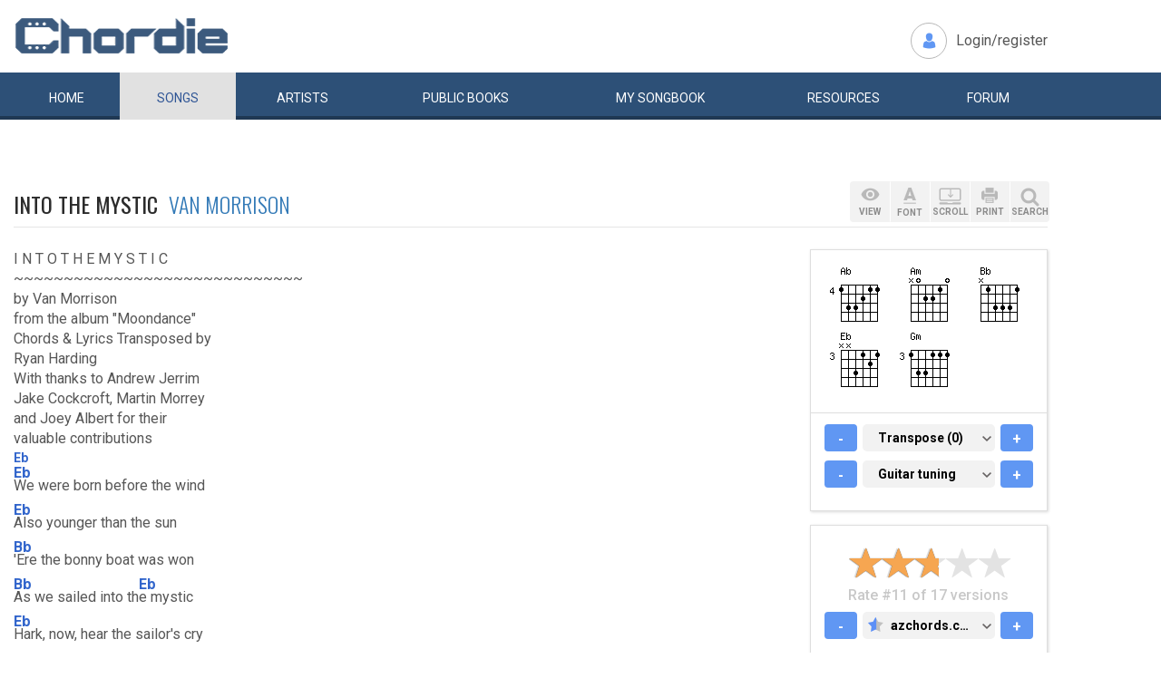

--- FILE ---
content_type: text/html; charset=UTF-8
request_url: https://www.chordie.com/chord.pere/www.azchords.com/m/morrisonvan-tabs-5394/intothemystic-tabs-189938.html
body_size: 11730
content:
<!DOCTYPE html>
<html lang="en">
  <head>
	<title>Into the Mystic Van Morrison Chords and Lyrics for Guitar</title>
    <meta charset="utf-8">
    <meta http-equiv="X-UA-Compatible" content="IE=edge">
    <meta name="msvalidate.01" content="C7841A34694C799C40DE1047B032EFDF" />
    <meta name="viewport" content="width=device-width, initial-scale=1">
    <meta name="keywords" content="Into,the,Mystic,Van,Morrison, Guitar Chords, Guitar Tabs, Song Lyrics, Tab, Tabluature, Guitar, Tabulature, Tablauture, Tabs, Chord, Chords, Guitar, Song, Songs, Songbook, Lyric, Lyrics, Transpose, Chord Grids, Chord Diagram, Diagram, Free, Free Music, Music, Rock, Pop, Jazz, Dylan, Coldplay, Guitarist"/>
    <meta name="description" content="Into the Mystic Van Morrison Chords and Lyrics for Guitar" />
    <meta name="author" content="www.chordie.com">
    <link rel="shortcut icon" href="/images/chordielogo.ico" type="image/x-icon">
	<link rel="icon" href="/images/chordielogo.ico" type="image/x-icon">
	<script type="text/javascript" src="//d3br342n551921.cloudfront.net/script.js"></script>
	<!-- CSS -->
	<!--<link href="/css/fonts.css" rel="stylesheet">-->
	<!--<link href="https://esolz.co.in/lab5/html/guitar/css/custom.css" rel="stylesheet">-->
	<!--  <link href="/css/developer.css" rel="stylesheet">-->
	<link href='https://fonts.googleapis.com/css?family=Roboto:400,300,100,500,700,900' rel='stylesheet' type='text/css'>
	<link href='https://fonts.googleapis.com/css?family=Oswald:400,300,700' rel='stylesheet' type='text/css'>
  <link href='https://fonts.googleapis.com/css?family=Montserrat:400,700' rel='stylesheet' type='text/css'> 
  
  <link href="/css/bootstrap.css" rel="stylesheet">
  <link href="/css/bootstrap-select.min.css" rel="stylesheet">
  <link href="/css/dd.css" rel="stylesheet">

  
   <!--<link href="/css/custom_060316c.css" rel="stylesheet">-->
	<link href="/css/custom_280818.css" rel="stylesheet">
		<!-- Quantcast Choice. Consent Manager Tag -->
<script type="text/javascript" async=true>
    var elem = document.createElement('script');
    elem.src = 'https://quantcast.mgr.consensu.org/cmp.js';
    elem.async = true;
    elem.type = "text/javascript";
    var scpt = document.getElementsByTagName('script')[0];
    scpt.parentNode.insertBefore(elem, scpt);
    (function() {
    var gdprAppliesGlobally = false;
    function addFrame() {
        if (!window.frames['__cmpLocator']) {
        if (document.body) {
            var body = document.body,
                iframe = document.createElement('iframe');
            iframe.style = 'display:none';
            iframe.name = '__cmpLocator';
            body.appendChild(iframe);
        } else {
            // In the case where this stub is located in the head,
            // this allows us to inject the iframe more quickly than
            // relying on DOMContentLoaded or other events.
            setTimeout(addFrame, 5);
        }
        }
    }
    addFrame();
    function cmpMsgHandler(event) {
        var msgIsString = typeof event.data === "string";
        var json;
        if(msgIsString) {
        json = event.data.indexOf("__cmpCall") != -1 ? JSON.parse(event.data) : {};
        } else {
        json = event.data;
        }
        if (json.__cmpCall) {
        var i = json.__cmpCall;
        window.__cmp(i.command, i.parameter, function(retValue, success) {
            var returnMsg = {"__cmpReturn": {
            "returnValue": retValue,
            "success": success,
            "callId": i.callId
            }};
            event.source.postMessage(msgIsString ?
            JSON.stringify(returnMsg) : returnMsg, '*');
        });
        }
    }
    window.__cmp = function (c) {
        var b = arguments;
        if (!b.length) {
        return __cmp.a;
        }
        else if (b[0] === 'ping') {
        b[2]({"gdprAppliesGlobally": gdprAppliesGlobally,
            "cmpLoaded": false}, true);
        } else if (c == '__cmp')
        return false;
        else {
        if (typeof __cmp.a === 'undefined') {
            __cmp.a = [];
        }
        __cmp.a.push([].slice.apply(b));
        }
    }
    window.__cmp.gdprAppliesGlobally = gdprAppliesGlobally;
    window.__cmp.msgHandler = cmpMsgHandler;
    if (window.addEventListener) {
        window.addEventListener('message', cmpMsgHandler, false);
    }
    else {
        window.attachEvent('onmessage', cmpMsgHandler);
    }
    })();
    window.__cmp('init', {
        Language: 'en',
        'Initial Screen Title Text': 'Can we use your data to tailor ads for you?',
        'Initial Screen Reject Button Text': 'I do not accept',
        'Initial Screen Accept Button Text': 'I accept',
        'Initial Screen Purpose Link Text': 'Additional Vendor Policies',
        'Purpose Screen Body Text': 'You can set your consent preferences and determine how you want your data to be used based on the purposes below. You may set your preferences for us independently from those of third-party partners. Each purpose has a description so that you know how we and partners use your data.',
        'Vendor Screen Body Text': 'You can set consent preferences for each individual third-party company below. Expand each company list item to see what purposes they use data for to help make your choices. In some cases, companies may disclose that they use your data without asking for your consent, based on their legitimate interests. You can click on their privacy policies for more information and to opt out.',
        'Vendor Screen Accept All Button Text': 'Accept all',
        'Vendor Screen Reject All Button Text': 'Reject all',
        'Initial Screen Body Text': 'We and our partners use technology such as cookies on our site to personalise content and ads and analyse our traffic. Click <b>I ACCEPT</b> below to consent to the use of this technology across the web. You can change your mind and change your consent choices at anytime by returning to this site\'s <a class="qc-cmp-alt-action" href="https://greatergood.com/privacy" target="_blank">privacy policy</a>. If you choose <b>I DO NOT ACCEPT</b> we will continue to use cookies for features of this site and non-personalized ads. You can find out more about how google uses cookies here <a href="https://policies.google.com/technologies/partner-sites" target="_blank" class="qc-cmp-alt-action">Google Cookie Policy</a>. You can find a list of additional advertising partners and how they use your data here <a class="qc-cmp-alt-action" onclick="window.__cmpui(\'updateConsentUi\',2)">Additional Vendor Policies</a>.',
		'Initial Screen Body Text Option': 1,
		'Publisher Name': 'Chordie AS',
		'Publisher Logo': 'https://www.chordie.com/images/chords.png',
		'UI Layout': 'banner',
		'Non-Consent Display Frequency': 14,
    });
</script>
<!-- End Quantcast Choice. Consent Manager Tag -->
    <style>
        .qc-cmp-button {
          background-color: #2C5077 !important;
          border-color: #2C5077 !important;
        }
        .qc-cmp-button:hover {
          background-color: transparent !important;
          border-color: #2C5077 !important;
        }
        .qc-cmp-alt-action,
        .qc-cmp-link {
          color: #2C5077 !important;
        }
        .qc-cmp-button {
          color: #5C90E7 !important;
        }
        .qc-cmp-button.qc-cmp-secondary-button {
          color: #2C5077 !important;
        }
        .qc-cmp-button.qc-cmp-button.qc-cmp-secondary-button:hover {
          color:#ffffff !important;
        }
        .qc-cmp-button.qc-cmp-secondary-button {
          border-color: #2C5077 !important;
          background-color: transparent !important;
        }
        .qc-cmp-button.qc-cmp-secondary-button:hover {
          background-color: #2C5077 !important;
        }
        .qc-cmp-ui,
        .qc-cmp-ui .qc-cmp-main-messaging,
        .qc-cmp-ui .qc-cmp-messaging,
        .qc-cmp-ui .qc-cmp-beta-messaging,
        .qc-cmp-ui .qc-cmp-title,
        .qc-cmp-ui .qc-cmp-sub-title,
        .qc-cmp-ui .qc-cmp-purpose-info,
        .qc-cmp-ui .qc-cmp-table,
        .qc-cmp-ui .qc-cmp-table-header,
        .qc-cmp-ui .qc-cmp-vendor-list,
        .qc-cmp-ui .qc-cmp-vendor-list-title {
            color: #2C5077 !important;
        }
        .qc-cmp-ui a,
        .qc-cmp-ui .qc-cmp-alt-action {
          color: #2C5077 !important;
        }
        .qc-cmp-ui {
            background-color: #FFFFFF !important;
        }
        .qc-cmp-publisher-purposes-table .qc-cmp-table-header {
          background-color: #fafafa !important;
        }
        .qc-cmp-publisher-purposes-table .qc-cmp-table-row {
          background-color: #ffffff !important;
        }
        .qc-cmp-small-toggle.qc-cmp-toggle-on,
        .qc-cmp-toggle.qc-cmp-toggle-on {
            background-color: #2C5077 !important;
            border-color: #2C5077 !important;
        }
    </style>	
			<!--Proper Media header tag-->
		<script>
			var propertag = propertag || {};
			propertag.cmd = propertag.cmd || [];
			(function() {
			var pm = document.createElement('script');
			pm.async = true; pm.type = 'text/javascript';
			var is_ssl = 'https:' == document.location.protocol;
			pm.src = (is_ssl ? 'https:' : 'http:') + '//global.proper.io/chordie.min.js';
			var node = document.getElementsByTagName('script')[0];
			node.parentNode.insertBefore(pm, node);
			})();
		</script>

		
	<!-- Bootstrap core JavaScript-->
    <script src="/js/jquery-1.9.1.min.js"></script>
	<script src="/js/bootstrap.min.js"></script>
	<script src="/js/bootstrap-select.js"></script>
	<script src="/js/jquery.dd.min.js"></script>
    <script src="/js/Placeholders.min.js"></script>
    <script src="/js/jquery.autocomplete.js"></script>
    <script src="/js/jscolor.min.js"></script>
	<script src="/js/star-rating.js"></script>
    
    <!-- custum js: all js function initialized on this file --> 
   		<!--<script src="/js/custom_060316.js"></script>-->
		<script src="/js/custom_230416.js"></script>
	    
      
  <!-- Header Tag Code --> <script data-cfasync='false' type='text/javascript'>/*<![CDATA[*/(function (a, c, s, u){'Insticator'in a || (a.Insticator={ad:{loadAd: function (b){Insticator.ad.q.push(b)}, q: []}, helper:{}, embed:{}, version: "3.0", q: [], load: function (t, o){Insticator.q.push({t: t, o: o})}}); var b=c.createElement(s); b.src=u; b.async=!0; var d=c.getElementsByTagName(s)[0]; d.parentNode.insertBefore(b, d)})(window, document, 'script', '//d2na2p72vtqyok.cloudfront.net/client-embed/f64a7da9-b234-41be-9fd4-3d98ec6e7f5b.js');/*]]>*/</script> <!-- End Header Tag Code -->

    
    <!--<script src="/js/star-rating.js"></script>    -->

    <!-- HTML5 shim and Respond.js IE8 support of HTML5 elements and media queries -->
    <!--[if lt IE 9]>
      <script src="https://oss.maxcdn.com/libs/html5shiv/3.7.0/html5shiv.js"></script>
      <script src="https://oss.maxcdn.com/libs/respond.js/1.4.2/respond.min.js"></script>
    <![endif]-->
    
    <!-- which version of internet explorer support this site -->
    <script> var ISOLDIE = false; </script>
	<!--[if lt IE 9]>
	     <script> var ISOLDIE = true; </script>
	<![endif]-->
	<script>
	     if(ISOLDIE) {
	          alert("Your browser currently does not support this feature. Please upgrade.");
	          window.location = 'https://www.microsoft.com/en-us/download/internet-explorer-9-details.aspx';
	     }	
	</script>
<script language="javascript">
        $(document).ready(function(e) {
        try {
        $("body select").msDropDown();
        } catch(e) {
        alert(e.message);
        }
        });
</script>

<script>
  (function(i,s,o,g,r,a,m){i['GoogleAnalyticsObject']=r;i[r]=i[r]||function(){
  (i[r].q=i[r].q||[]).push(arguments)},i[r].l=1*new Date();a=s.createElement(o),
  m=s.getElementsByTagName(o)[0];a.async=1;a.src=g;m.parentNode.insertBefore(a,m)
  })(window,document,'script','//www.google-analytics.com/analytics.js','ga');

  ga('create', 'UA-78566-1', 'auto');
  ga('send', 'pageview');

</script>


    
  </head>
  <body>
 

 
<!--      left skyscraper google ads on all screen sizes over 1536px -->

<div class="skyscrapers left ">
		<!-- /36090041/LargeSkyscraper_160x900 -->
		<div class="dfp proper-ad-unit">
    		<div id="proper-ad-chordie_left_1"> <script> propertag.cmd.push(function() { proper_display('chordie_left_1'); }); </script> </div>
		</div>
</div> 
<!--      right skyscraper google ads on all screen sizes over 1440px -->
<div class="skyscrapers right " style="width: 160px;height:600px;position: absolute;">
		<!-- /36090041/LargeSkyscraper_160x900 ....it is really 160x600-->
		<div class="dfp proper-ad-unit">
    	<div id="proper-ad-chordie_right_1"> <script> propertag.cmd.push(function() { proper_display('chordie_right_1'); }); </script> </div>
</div>

</div>
	<!-- header -->
    <header class="header">
		<div class="container">
							<a class="navbar-brand" href="https://www.chordie.com"><img id="logoimg" height="40" width="238" src="/images/chords.png" alt="Guitar Tabs, Chords and Lyrics" /></a>
			  
			
						<div class="header-right">
				<ul class="header-link">
					<li class="login">
					<a href="/forum/login.php">Login/register</a>					</li>
				</ul>
			</div>
					</div> 
		<!-- /.container -->
		<!-- navbar -->
		<div class="navbar navbar-inverse" role="navigation">
	      <div class="container">
	          <ul class="nav navbar-nav">
	            <li ><a href="/index.php"><span></span>Home</a></li>
	            <li class="active"><a href="/browsesong.php"><span></span>Songs</a></li>
	            <li ><a href="/browseartist.php"><span></span>Artists</a></li>
	            <li ><a href="/publicbooks.php">Public <span>books</span></a></li>
	            <li ><a href="/songbook.php">My <span>song</span>book</a></li>
	            <li ><a href="/resources.php">Resources</a></li>
	            <li ><a href="/forum/index.php">Forum</a></li>
	          </ul>
	      </div>
	   </div> <!-- /.navbar -->

<div style="display: none;border: 5px solid red;margin-top: 10px;margin-left: 20%; margin-right: 20%;padding: 5px;text-align: center;"><b>Update 25:10. 13:00. Site is back up running again. Songbooks are recovered. Woring on getting search back up..</b></div>


<div id="searchbar" class="container displaynone">
			<div class="searchWrap">
			
        <form method="get" id="f" action="/result.php">
        		<input type="text" name="q" id="autocomplete" autocomplete="off" class="form-control" placeholder="free text search for guitar chords and lyrics....."  value="" />
						<button type="submit" class="btn btn-search">Search</button>
	       </form>
			</div>
		</div>	</header>
<script>
  window.fbAsyncInit = function() {
    FB.init({
      appId      : '1677727675850281',
      xfbml      : true,
      version    : 'v2.5'
    });
  };

  (function(d, s, id){
     var js, fjs = d.getElementsByTagName(s)[0];
     if (d.getElementById(id)) {return;}
     js = d.createElement(s); js.id = id;
     js.src = "//connect.facebook.net/en_US/sdk.js";
     fjs.parentNode.insertBefore(js, fjs);
   }(document, 'script', 'facebook-jssdk'));
</script>


	<section class="content">
		<div class="container">			
 
	<!-- Horisontal Pri 2 - Place high - It will only show when left is hidden - ie screen size smaller than 1535px-->
	<div class="leaderboard pri2">
	<div class="morethanthousand">
					<!-- /36090041/LargeLeaderboad_970x90 -->
					<div class="dfp proper-ad-unit">
    					<div id="proper-ad-chordie_leaderboard"> <script> propertag.cmd.push(function() { proper_display('chordie_leaderboard'); }); </script> </div>
					</div>
			</div>
			<div class="lessthanthousand">
					<!-- /36090041/SmallLeaderboard_728x90 -->
					<div class="dfp proper-ad-unit">
    					<div id="proper-ad-chordie_leaderboard"> <script> propertag.cmd.push(function() { proper_display('chordie_leaderboard'); }); </script> </div>
					</div>
			</div>
			<div class="onlymobile"  style="min-width:320px;min-height: 10px;">
				<div class="proper-ad-unit">
    					<div id="proper-ad-chordie_content_1"> <script> propertag.cmd.push(function() { proper_display('chordie_content_1'); }); </script> </div>
				</div>
			</div>
  </div><br /><br />

		
<h1 class="titleLeft">Into the Mystic&nbsp;&nbsp;<a href="/song.php/songartist/Van+Morrison/index.html"><span>Van Morrison</span></a></h1>

<div class="row chordContent adjust_grid">

<div class="col-sm-8 col-md-9">
<div id="song" class="songChord"><div id="firstcol">

<div class="textline"> </div>


<div class="textline"> I N T O T H E M Y S T I C</div>


<div class="textline"> ~~~~~~~~~~~~~~~~~~~~~~~~~~~~~</div>


<div class="textline"> </div>


<div class="textline"> by Van Morrison</div>


<div class="textline"> </div>


<div class="textline"> from the album &quot;Moondance&quot;</div>


<div class="textline"> </div>


<div class="textline"> Chords &amp; Lyrics Transposed by</div>


<div class="textline"> Ryan Harding</div>


<div class="textline"> </div>


<div class="textline"> With thanks to Andrew Jerrim</div>


<div class="textline"> Jake Cockcroft, Martin Morrey</div>


<div class="textline"> and Joey Albert for their</div>


<div class="textline"> valuable contributions</div>


<div class="textline"> </div>


<div class="chordonly"> <span class="bracket">[</span><span class="relc"><span class="alow Eb">Eb</span></span><span class="bracket">]</span> &nbsp;</div>


<div class="chordline"> <span class="bracket">[</span><span class="relc"><span class="absc Eb">Eb</span></span><span class="bracket">]</span> We were born before the wind</div>


<div class="chordline"> <span class="bracket">[</span><span class="relc"><span class="absc Eb">Eb</span></span><span class="bracket">]</span> Also younger than the sun</div>


<div class="chordline"> <span class="bracket">[</span><span class="relc"><span class="absc Bb">Bb</span></span><span class="bracket">]</span> 'Ere the bonny boat was won</div>


<div class="chordline"> <span class="bracket">[</span><span class="relc"><span class="absc Bb">Bb</span></span><span class="bracket">]</span> As we sailed into th<span class="bracket">[</span><span class="relc"><span class="absc Eb">Eb</span></span><span class="bracket">]</span>e mystic</div>


<div class="textline"> </div>


<div class="chordline"> <span class="bracket">[</span><span class="relc"><span class="absc Eb">Eb</span></span><span class="bracket">]</span> Hark, now, hear the sailor's cry</div>


<div class="chordline"> <span class="bracket">[</span><span class="relc"><span class="absc Eb">Eb</span></span><span class="bracket">]</span> Smell the sea and feel the sky</div>


<div class="chordline"> <span class="bracket">[</span><span class="relc"><span class="absc Bb">Bb</span></span><span class="bracket">]</span> Let your soul and spirit fly</div>


<div class="chordline"> <span class="bracket">[</span><span class="relc"><span class="absc Bb">Bb</span></span><span class="bracket">]</span> Into the <span class="bracket">[</span><span class="relc"><span class="absc Eb">Eb</span></span><span class="bracket">]</span>mystic.</div>


<div class="textline"> </div>


<div class="chordline"> <span class="bracket">[</span><span class="relc"><span class="absc Gm">Gm</span></span><span class="bracket">]</span> When that foghorn blows<span class="bracket">[</span><span class="relc"><span class="absc Ab">Ab</span></span><span class="bracket">]</span>, I will be <span class="bracket">[</span><span class="relc"><span class="absc Eb">Eb</span></span><span class="bracket">]</span>comin' home, Mmm hmm hm</div>


<div class="chordline"> <span class="bracket">[</span><span class="relc"><span class="absc Gm">Gm</span></span><span class="bracket">]</span> When that foghorn bl<span class="bracket">[</span><span class="relc"><span class="absc Ab">Ab</span></span><span class="bracket">]</span>ows, I wanna h<span class="bracket">[</span><span class="relc"><span class="absc Bb">Bb</span></span><span class="bracket">]</span>ear it, I don't have to fear it</div>


<div class="chordline"> <span class="bracket">[</span><span class="inlc"><span class="absc Bb">Bb</span></span><span class="bracket">]</span> And <span class="bracket">[</span><span class="relc"><span class="absc Eb">Eb</span></span><span class="bracket">]</span>I wanna rock you gypsy soul</div>


<div class="chordline"> <span class="bracket">[</span><span class="relc"><span class="absc Eb">Eb</span></span><span class="bracket">]</span> Just like way back in the days of old</div>


<div class="chordline"> <span class="bracket">[</span><span class="relc"><span class="absc Bb">Bb</span></span><span class="bracket">]</span> And magnificently we will float</div>


<div class="chordline"> <span class="bracket">[</span><span class="relc"><span class="absc Bb">Bb</span></span><span class="bracket">]</span> Into the <span class="bracket">[</span><span class="relc"><span class="absc Eb">Eb</span></span><span class="bracket">]</span>mystic</div>


<div class="textline"> </div>


<div class="textline"> </div>


<div class="chordline"> <span class="bracket">[</span><span class="relc"><span class="absc Gm">Gm</span></span><span class="bracket">]</span> When that foghorn bl<span class="bracket">[</span><span class="inlc"><span class="absc Am">Am</span></span><span class="bracket">]</span>ows,<span class="bracket">[</span><span class="relc"><span class="absc Eb">Eb</span></span><span class="bracket">]</span> you know I will be comin' home</div>


<div class="chordline"> <span class="bracket">[</span><span class="inlc"><span class="absc Gm">Gm</span></span><span class="bracket">]</span> <span class="bracket">[</span><span class="relc"><span class="absc Ab">Ab</span></span><span class="bracket">]</span> And when that foghorn whistle blows,<span class="bracket">[</span><span class="relc"><span class="absc Bb">Bb</span></span><span class="bracket">]</span> I've gotta hear it, I don't have</div>


<div class="textline"> to fear it</div>


<div class="chordline"> <span class="bracket">[</span><span class="relc"><span class="absc Eb">Eb</span></span><span class="bracket">]</span> And I wanna rock your gypsy soul</div>


<div class="chordline"> <span class="bracket">[</span><span class="relc"><span class="absc Eb">Eb</span></span><span class="bracket">]</span> Just like way back in the days of old</div>


<div class="chordline"> <span class="bracket">[</span><span class="relc"><span class="absc Bb">Bb</span></span><span class="bracket">]</span> And together we will float</div>


<div class="chordline"> <span class="bracket">[</span><span class="relc"><span class="absc Bb">Bb</span></span><span class="bracket">]</span> Into the <span class="bracket">[</span><span class="relc"><span class="absc Eb">Eb</span></span><span class="bracket">]</span>mystic ............... Come on girl!</div>


<div class="textline"> </div>


<div class="textline"> </div>


<div class="textline"> </div>


<div class="textline"> </div>


<div class="textline"> CHORDS</div>


<div class="textline"> ~~~~~~</div>


<div class="textline"> Original chord fingerings:</div>


<div class="textline"> ~~~~~~~~~~~~~~~~~~~~~~~~~</div>


<div class="textline"> Van appears to have used a capo on the 3rd fret so the Eb is played as C, Bb is</div>


<div class="textline"> played as G, Ab as F and Gm as Em:</div>


<div class="textline"> </div>


<div class="textline"> E A D G B e</div>


<div class="textline"> Eb chord: 0 3 2 0 1 0</div>


<div class="textline"> </div>


<div class="textline"> Bb chord: 3 2 0 0 0 3</div>


<div class="textline"> </div>


<div class="textline"> Ab chord: 1 3 3 2 1 1</div>


<div class="textline"> </div>


<div class="textline"> Gm chord: 0 2 2 0 0 0</div>


<div class="textline"> </div>


<div class="textline"> Optional chord fingerings: (without capo)</div>


<div class="textline"> ~~~~~~~~~~~~~~~~~~~~~~~~~</div>


<div class="textline"> E A D G B e</div>


<div class="textline"> Eb chord: 6 6 8 8 8 6</div>


<div class="textline"> </div>


<div class="textline"> Bb chord: 6 8 8 7 6 6</div>


<div class="textline"> </div>


<div class="textline"> Gm chord: 3 3 5 5 4 3</div>


<div class="textline"> </div>


<div class="textline"> Ab chord: 4 6 6 5 4 4</div>


<div class="textline"> </div>


<div class="textline"> NOTES</div>


<div class="textline"> ~~~~~</div>


<div class="textline"> If playing the C, G, Em, F shapes with a capo, the fills become easier to play.</div>


<div class="textline"> For example the intro can be played by playing the C-shape Eb major and hammer-</div>


<div class="textline"> ing onto the 4th string (D string), then using the 3rd fret on the same string</div>


<div class="textline"> to play the final note of the fill. I personally tend to use the 2nd and 3rd</div>


<div class="textline"> frets on the treble-e string (string 1) to play the fill leading into the lines</div>


<div class="textline"> &quot;When that foghorn blows...&quot;. Experiment with it.</div>


<div class="textline"> </div>


<div class="textline"> As with nearly all of Van's songs, the timing of the lyrics seems free-form and</div>


<div class="textline"> doesn't tie in with obvious beats in the rhythm. What's important is that you</div>


<div class="textline"> sing a word when you feel it's right, so don't worry if you end up playing the</div>


<div class="textline"> chord above one word when you're singing another. You will probably want to</div>


<div class="textline"> add a few treble notes to some of the chords to match the original tune</div>


<div class="textline"> (especially the G minor chords). Unfortunately, most of us don't have two sax</div>


<div class="textline"> players on hand when we need them, so those gorgeous sax solos will be missing.</div>


<div class="textline"> That's life I'm afraid.</div>


<div class="textline"> </div>


<div class="textline"> Ryan.</div>

<br />
</div>

<pre id="placeholderChordpro" style="display: none;"></pre><div id="importantBox" class="importantBox">
<p><span>Important</span>: The song above is NOT stored on the Chordie server. The <a href="http://www.azchords.com/m/morrisonvan-tabs-5394/intothemystic-tabs-189938.html">original song</a> is hosted at <a href="http://http://www.azchords.com">www.azchords.com</a>. Chordie works as a search engine and provides on-the-fly formatting. Chordie does not index songs against artists&apos;/composers&apos; will. To remove this song please <a rel="nofollow" href="/removesong.php?url=http%3A%2F%2Fwww.azchords.com%2Fm%2Fmorrisonvan-tabs-5394%2Fintothemystic-tabs-189938.html" class="link">click here.</a>  </p> </div></div>
</div><!-- right panel -->
<div id="stickyWrap" class="col-sm-4 col-md-3">
    
    
    
<div class="clearfix">
        <button class="rigtPanelToggle">
            <span></span>
            <span></span>
            <span></span>
        </button>
    </div>
    
<div class="rightStickyPanel">
    
<div class="btn-box">
    
<div class="btn-group gray-group chordBtnG">
    <button class="btn btn-view" data-placement="bottom" title="" data-original-title="View"><span>VIEW</span></button>
       <!--<button class="btn btn-tune" data-placement="bottom" title="" data-original-title="Tune"><span>TUNE</span></button>-->
        <button class="btn btn-font" data-placement="bottom" title="" data-original-title="Font"><span>FONT</span></button>
        <button class="btn btn-display" data-placement="bottom" title="" data-original-title="Auto Scroll"><span>SCROLL</span></button>
        <button class="btn btn-print" data-placement="bottom" title="" data-original-title="Print">
            <span>PRINT</span>
        </button>
        <button class="btn srch-icon" data-placement="bottom" title="" data-original-title="Link">
            <span>SEARCH</span>
        </button>
    </div>

                     <div id="viewDropDown" class="customDropdown">
                    <button class="remove">x</button>
                    
<div class="capsGroup">
                        <a href="#" class="label label-default active btn-normalview">Normal</a>
                        <a href="#" class="label label-default btn-lyricview">Lyrics</a>
                        <a href="#" class="label label-default btn-chordview">Chords</a>
                        <a href="#" class="label label-default btn-tabview">Tabs</a>
                                                                <a href="#" class="label label-default btn-chordproview">ChordPro</a>
                    </div>
                </div>
                <div id="fontDropDown" class="customDropdown">
                    <button class="remove">x</button>
                    
<div class="capsGroup">
                        <a href="#" class="label label-default btn-small">Small</a>
                        <a href="#" class="label label-default btn-medium active">Medium</a>
                        <a href="#" class="label label-default btn-large">Large</a>
                    </div>
                </div>
                <div id="displayDropDown" class="customDropdown">
                    <button class="remove">x</button>
                    
<div class="capsGroup">
                        <a href="#" id="pause" class="label label-default btn-pausescroll active" style="display: none;">Pause</a>
                        <a href="#" id="start" class="label label-default btn-startscroll active">Start</a>
                        
                        <a href="#" class="label label-normal btn-speed1">1</a>
                        <a href="#" class="label label-normal btn-speed2">2</a>
                        <a href="#" class="label label-normal btn-speed3">3</a>
                        <a href="#" class="label label-normal btn-speed4 active">4</a>
                        <a href="#" class="label label-normal btn-speed5">5</a>
                        <a href="#" class="label label-normal btn-speed6">6</a>
                        <a href="#" class="label label-normal btn-speed7">7</a>
                        <input id="scrollspeed" type="text" value="500" style="display: none;"/>
                    </div>
                </div>
                <div id="printDropDown" class="customDropdown">
                    <button class="remove">x</button>
                    
<div class="capsGroup">
                        <table style="font-size: 90%;line-height: 2em;">
                                        
                        <tr><td>
                        Text color:</td><td><input style="width:130px;line-height:1.4em;padding-left: 5px;padding-right: 5px;border: 1px solid grey;" class="jscolor {position:'bottom',width:110, shadow:true,backgroundColor:'white', insetColor:'#000'}" value="000000"></td></tr>
                        <tr><td>
                        Chord color:</td><td><input style="width:130px;line-height: 1.4em;padding-left: 5px;padding-right: 5px;border: 1px solid grey;" class="jscolor {position:'bottom',width:110, shadow:true,backgroundColor:'white', insetColor:'#000'}" value="3366CC"></td></tr>
                        </td></tr>
                        <tr><td>
                        Chord grids:</td><td><button href="#" id="chartsYES" class="label label-default active">Images</button>&nbsp;<button href="#" id="chortsNO" class="label label-default">No Images</button>
                        </td></tr>
                        <tr><td>
                        Font size:</td><td><button href="#" id="XS" class="label label-default">XS</button>&nbsp;<button href="#" id="S" class="label label-default">S</button>&nbsp;<button href="#" id="M" class="label label-default active">M</button>&nbsp;<button href="#" id="L" class="label label-default">L</button>&nbsp;<button href="#" id="XL" class="label label-default">XL</button>
                        </td></tr>
                        <tr><td>
                        Page size:</td><td><button href="#" id="A4" class="label label-default active">A4</button>&nbsp;<button href="#" id="start" class="label label-default">Letter</button>
                        </td></tr>
                        </table>

                        <br />
                        <button href="#" id="saveprint" class="label label-default active">Save settings</button>
                        <button href="#" id="printprint" class="label label-default active">Print Preview</button>
                    </div>
                </div>

                            
                            
            </div>
                            
                      
                    
        
<div class="panelBox chordGrids">
                                        <div id="variations" style="display: none;"></div>
            <div id="chordimages" class="clearfix cordImages">
    <input id="defineinput" name="defineinput" type="hidden" value=""/><a href="/voicings.php?return=http://www.azchords.com/m/morrisonvan-tabs-5394/intothemystic-tabs-189938.html&amp;define=&amp;chord=Ab&amp;tuning=EADGBE" onclick="getchords('Ab','EADGBE','','1','/ramimages/i8/Abchord_133211_4.png');return false;"><img title="click for variations" class="chord" id="chord1" height="64" width="64" alt="Ab" src="/ramimages/i8/Abchord_133211_4.png" /></a> 
<a href="/voicings.php?return=http://www.azchords.com/m/morrisonvan-tabs-5394/intothemystic-tabs-189938.html&amp;define=&amp;chord=Am&amp;tuning=EADGBE" onclick="getchords('Am','EADGBE','','2','/ramimages/i2/Amchord_N02210_1.png');return false;"><img title="click for variations" class="chord" id="chord2" height="64" width="64" alt="Am" src="/ramimages/i2/Amchord_N02210_1.png" /></a> 
<a href="/voicings.php?return=http://www.azchords.com/m/morrisonvan-tabs-5394/intothemystic-tabs-189938.html&amp;define=&amp;chord=Bb&amp;tuning=EADGBE" onclick="getchords('Bb','EADGBE','','3','/ramimages/i0/Bbchord_N13331_1.png');return false;"><img title="click for variations" class="chord" id="chord3" height="64" width="64" alt="Bb" src="/ramimages/i0/Bbchord_N13331_1.png" /></a> 
<a href="/voicings.php?return=http://www.azchords.com/m/morrisonvan-tabs-5394/intothemystic-tabs-189938.html&amp;define=&amp;chord=Eb&amp;tuning=EADGBE" onclick="getchords('Eb','EADGBE','','4','/ramimages/i5/Ebchord_NN3121_3.png');return false;"><img title="click for variations" class="chord" id="chord4" height="64" width="64" alt="Eb" src="/ramimages/i5/Ebchord_NN3121_3.png" /></a> 
<a href="/voicings.php?return=http://www.azchords.com/m/morrisonvan-tabs-5394/intothemystic-tabs-189938.html&amp;define=&amp;chord=Gm&amp;tuning=EADGBE" onclick="getchords('Gm','EADGBE','','5','/ramimages/i0/Gmchord_133111_3.png');return false;"><img title="click for variations" class="chord" id="chord5" height="64" width="64" alt="Gm" src="/ramimages/i0/Gmchord_133111_3.png" /></a> 
</div><div id="imageexplanation" class="variation"><input id="1944-06-06" type="hidden" name="1944-06-06" value="always" />
<input id="url" type="hidden" name="url" value="http://www.azchords.com/m/morrisonvan-tabs-5394/intothemystic-tabs-189938.html" />
<input id="songbook" type="hidden" name="songbook" value="" />
<input id="tuning" type="hidden" name="tuning" value="EADGBE" />
<input id="transpose" type="hidden" name="transpose" value="0" />   

  <div class="panelBoxChild">
      <div class="plus-minus">
          <button class="btn btn-primary btn-minus-transpose">-</button>
          <select name="transpose" class="selectpicker transpose">	
            <option value="-5" >-5 semitones</option>
            <option value="-4" >-4 semitones</option>
            <option value="-3" >-3 semitones</option>
            <option value="-2" >-2 semitones</option>
            <option value="-1" >-1 semitone</option>
            <option value="0" selected="selected">Transpose (0)</option>
            <option value="1" >+1 semitone</option>
            <option value="2" >+2 semitones</option>
            <option value="3" >+3 semitones</option>
            <option value="4" >+4 semitones</option>
            <option value="5" >+5 semitones</option>
            <option value="6" >+6 semitones</option>                                    
          </select>	
          <button class="btn btn-primary btn-plus-transpose">+</button>
      </div>
</div>
<div class="panelBoxChild">

      <div class="plus-minus">
      <button class="btn btn-primary btn-minus-tuning">-</button>
          <select id="selecttuning" name="tuning" class="selectpicker tuning">
            <option value="EADGBE" selected="selected">Guitar tuning</option>
            <option value="EADGBEleft" >Guitar (left)</option>
            <option value="DGBD" >5-string Banjo</option>
            <option value="CGBD" >Plectrum Banjo</option>
            <option value="CGDA" >Tenor Banjo</option>
            <option value="DGBE" >Baritone Ukulele</option>
            <option value="GCEA" >Ukulele (C)</option>
            <option value="ADFsharpB" >Ukulele (D)</option>
            <option value="GDAE" >Mandolin</option>
          </select>
          <button class="btn btn-primary btn-plus-tuning">+</button>
      </div>
</div>
 </div></div>                              
  <div class="panelBox ratingBox">
  <div class="panelBoxChild">
                                  <div class="star_editing">
                                <!-- star rating -->
                                <form id="songrating"> 
                                          <input id="ratingtype" name="ratingtype" type="hidden" value="" />
                                          <input id="ratingvalue" name="ratingvalue" type="hidden" value="" />
                                          <input id="url" name="url" type="hidden" value="http://www.azchords.com/m/morrisonvan-tabs-5394/intothemystic-tabs-189938.html" />
                                          <input id="secret" name="secret" type="hidden" value="6b2c89aa4f" />
                                      </form>
                                          <input id="starrating" value="2.75" type="number" class="rating" min=0 max=5 step=0.5 data-size="xs" >
                                          <h5>Rate #11 of 17 versions</h5>
                                  </div>
                                  <div class="plus-minus">
                    <button class="btn btn-primary btn-minus-url">-</button>

                              <div class="selectA_c">
                              <select name="webmenu" id="alternatives" class="selectpicker">

                                <option value="www.azchords.com/v/vanmorrison-tabs-4593/intothemystic1-tabs-530972.html" data-image="/images/ratingstar11.png" >azchords.com</option>
    <option value="www.guitartabs.cc/tabs/v/van_morrison/into_the_mystic_crd_ver_4.html" data-image="/images/ratingstar10.png" >guitartabs.cc</option>
    <option value="www.guitartabs.cc/tabs/v/van_morrison/into_the_mystic_tab.html" data-image="/images/ratingstar10.png" >guitartabs.cc</option>
    <option value="www.azchords.com/v/vanmorrison-tabs-4593/intothemystic-tabs-531041.html" data-image="/images/ratingstar10.png" >azchords.com</option>
    <option value="www.guitaretab.com/v/van-morrison/377417.html" data-image="/images/ratingstar10.png" >guitaretab.com</option>
    <option value="www.guitartabs.cc/tabs/v/van_morrison/into_the_mystic_crd_ver_2.html" data-image="/images/ratingstar10.png" >guitartabs.cc</option>
    <option value="www.guitaretab.com/v/van-morrison/283429.html" data-image="/images/ratingstar10.png" >guitaretab.com</option>
    <option value="www.guitaretab.com/m/morrison-van/12902.html" data-image="/images/ratingstar10.png" >guitaretab.com</option>
    <option value="www.azchords.com/v/vanmorrison-tabs-4593/intothemystic-tabs-165496.html" data-image="/images/ratingstar10.png" >azchords.com</option>
    <option value="chordiearchive.chordie.com/chord.pere/www.lindesign.se/uwp/guitar/m/van_morrison/into_the_mystic.crd" data-image="/images/ratingstar10.png" >lindesign.se</option>
    <option value="www.azchords.com/m/morrisonvan-tabs-5394/intothemystic-tabs-189938.html" data-image="/images/ratingstar9.png" selected="selected">azchords.com</option>
    <option value="www.guitartabs.cc/tabs/v/van_morrison/into_the_mystic_crd.html" data-image="/images/ratingstar9.png" >guitartabs.cc</option>
    <option value="tabfu.thudspace.net/m/morrison_van/into_the_mystic.crd" data-image="/images/ratingstar9.png" >tabfu.thudspace.net</option>
    <option value="chordiearchive.chordie.com/chord.pere/www.guitaretab.com/v/van-morrison/127259.html" data-image="/images/ratingstar9.png" >guitaretab.com</option>
    <option value="www.guitaretab.com/v/van-morrison/273671.html" data-image="/images/ratingstar8.png" >guitaretab.com</option>
    <option value="www.azchords.com/v/vanmorrison-tabs-4593/intothemystic2-tabs-530973.html" data-image="/images/ratingstar8.png" >azchords.com</option>
    <option value="chordiearchive.chordie.com/chord.pere/www.pjandphil.utvinternet.com/VAN/MYSTIC.TXT" data-image="/images/ratingstar8.png" >pjandphil.utvinternet.com</option>
                                  </select>


                              



                                <button class="btn btn-primary btn-plus-url">+</button>
                                      </div>
                                      
                                  </div>
                                  
                              </div>

  </div>
  <div class="panelBox Jango">
                            <div class="text-center">
                            <h4><span>Jango Player</span></h4>    
                            <div class="jangocontainer">
                                                          	<a id="jango" href=" https://redirect.jango.com/ad=pid_chordie2_aid_jangoplayer/www.jango.com/music/Van+Morrison/Into+the+Mystic" target="_blank">
                            	<div class="jangotext">&nbsp;Into&nbsp;the&nbsp;Mystic</div>
                            	<img alt="Jango Player" src="/images/jango_200x38.png" /><img alt="." src="https://p.jango.com/chordie2.gif" style="width:1px;height:1px;"></a>
															
														</div>
 													 </div>
                        </div>             
                             
          <div class="panelBox songbookBox"  style="position: relative;">
          <div id="addedtosongbook" style="z-index:99;left: 0px;top:0px;display: none; width: 100%;height: 100%;position: absolute;background-color: white;padding: 10px;text-align: center;padding-top: 15px;"><h4><span id="songbookaddtext">Song added to songbook</span></h4>
            <a id="songbookaddlink" href="/songbook.php"><span id="songbookaddname">songbook</span></a>
          </div>
													                            <div class="panelBoxChild">
																<h4><a href="/forum/login.php">Login - add to songbook</a></h4>
                                <div class="addSong">
																		<textarea id="chordproContent" name="chopro" style="display: none;">{t:Into the Mystic}
 {st:Van Morrison}
 
 I N T O T H E M Y S T I C
 ~~~~~~~~~~~~~~~~~~~~~~~~~~~~~
 
 by Van Morrison
 
 from the album &#38;quot;Moondance&#38;quot;
 
 Chords &#38;amp; Lyrics Transposed by
 Ryan Harding
 
 With thanks to Andrew Jerrim
 Jake Cockcroft, Martin Morrey
 and Joey Albert for their
 valuable contributions
 
 [Eb] 
 [Eb] We were born before the wind
 [Eb] Also younger than the sun
 [Bb] 'Ere the bonny boat was won
 [Bb] As we sailed into th[Eb]e mystic
 
 [Eb] Hark, now, hear the sailor's cry
 [Eb] Smell the sea and feel the sky
 [Bb] Let your soul and spirit fly
 [Bb] Into the [Eb]mystic.
 
 [Gm] When that foghorn blows[Ab], I will be [Eb]comin' home, Mmm hmm hm
 [Gm] When that foghorn bl[Ab]ows, I wanna h[Bb]ear it, I don't have to fear it
 [Bb] And [Eb]I wanna rock you gypsy soul
 [Eb] Just like way back in the days of old
 [Bb] And magnificently we will float
 [Bb] Into the [Eb]mystic
 
 {TWO-SAX SOLO} Eb ... Bb ... Eb
 
 [Gm] When that foghorn bl[Am]ows,[Eb] you know I will be comin' home
 [Gm] [Ab] And when that foghorn whistle blows,[Bb] I've gotta hear it, I don't have
 to fear it
 [Eb] And I wanna rock your gypsy soul
 [Eb] Just like way back in the days of old
 [Bb] And together we will float
 [Bb] Into the [Eb]mystic ............... Come on girl!
 
 {TWO-SAX SOLO} Eb ... Bb ... Eb
 
 ......[Eb].. Too late to stop now-o-[Bb]ow!....[Eb].. {THE END}
 
 
 CHORDS
 ~~~~~~
 Original chord fingerings:
 ~~~~~~~~~~~~~~~~~~~~~~~~~
 Van appears to have used a capo on the 3rd fret so the Eb is played as C, Bb is
 played as G, Ab as F and Gm as Em:
 
 E A D G B e
 Eb chord: 0 3 2 0 1 0
 
 Bb chord: 3 2 0 0 0 3
 
 Ab chord: 1 3 3 2 1 1
 
 Gm chord: 0 2 2 0 0 0
 
 Optional chord fingerings: (without capo)
 ~~~~~~~~~~~~~~~~~~~~~~~~~
 E A D G B e
 Eb chord: 6 6 8 8 8 6
 
 Bb chord: 6 8 8 7 6 6
 
 Gm chord: 3 3 5 5 4 3
 
 Ab chord: 4 6 6 5 4 4
 
 NOTES
 ~~~~~
 If playing the C, G, Em, F shapes with a capo, the fills become easier to play.
 For example the intro can be played by playing the C-shape Eb major and hammer-
 ing onto the 4th string (D string), then using the 3rd fret on the same string
 to play the final note of the fill. I personally tend to use the 2nd and 3rd
 frets on the treble-e string (string 1) to play the fill leading into the lines
 &#38;quot;When that foghorn blows...&#38;quot;. Experiment with it.
 
 As with nearly all of Van's songs, the timing of the lyrics seems free-form and
 doesn't tie in with obvious beats in the rhythm. What's important is that you
 sing a word when you feel it's right, so don't worry if you end up playing the
 chord above one word when you're singing another. You will probably want to
 add a few treble notes to some of the chords to match the original tune
 (especially the G minor chords). Unfortunately, most of us don't have two sax
 players on hand when we need them, so those gorgeous sax solos will be missing.
 That's life I'm afraid.
 
 Ryan.
</textarea>
                                </div>
                            </div>
                                                            
                        </div>


                        
              
              					
              
                        
                        <div class="panelBox shareBox">
                            <div class="text-center"><h4 style="position: relative; top: 4px;"> <span style="position: relative;bottom: 4px;">SHARE PAGE&nbsp;&nbsp;</span></h4>
															<div class="fb-share-button" data-href="http://www.chordie.com/chord.pere/www.azchords.com/m/morrisonvan-tabs-5394/intothemystic-tabs-189938.html" data-layout="button"></div>
<a href="https://twitter.com/share" class="twitter-share-button" data-url="http://www.chordie.com/chord.pere/www.azchords.com/m/morrisonvan-tabs-5394/intothemystic-tabs-189938.html" data-text="Playing Into the Mystic by Van Morrison" data-related="Chordie" data-via="Chordie">Tweet</a>
<script>!function(d,s,id){var js,fjs=d.getElementsByTagName(s)[0],p=/^http:/.test(d.location)?'http':'https';if(!d.getElementById(id)){js=d.createElement(s);js.id=id;js.src=p+'://platform.twitter.com/widgets.js';fjs.parentNode.insertBefore(js,fjs);}}(document, 'script', 'twitter-wjs');</script>


                            </div>
                        </div>
					
					
					
					
					
</div>





				</div>
				</div>
<!-- FOOTER START -->
<!-- Insticator API Fire Widget --> <div id="insticator-container"><div id="div-insticator-ad-1" style="height: 280px"></div><div id="insticator-embed"></div><div id="div-insticator-ad-2" style="height: 280px"></div><script data-cfasync='false' type="text/javascript">/*<![CDATA[*/Insticator.ad.loadAd("div-insticator-ad-1");Insticator.ad.loadAd("div-insticator-ad-2");Insticator.load("em",{id : "9509c92a-6daa-44b3-92e2-090d3b903d2e"})/*]]>*/</script></div> <!-- End Insticator API Fire Widget -->        <br /><br />
            <div class="chordBottomWrap autoTrgt">
                <div class="clearfix">
                
									 
					<h4 class="subTitle">You need to log in to post comments</h4>	</div>
                <br /> 
<!-- Horisontal Pri 3 - Place poor - bottom if other is placed - Will only show when skyscrapers are hidden-->
<div class="morethanthousand">
					<!-- /36090041/LargeLeaderboad_970x90 -->
					<div class="proper-ad-unit">
    					<div id="proper-ad-chordie_content_2"> <script> propertag.cmd.push(function() { proper_display('chordie_content_1'); }); </script> </div>
				</div>
			</div>
			<div class="lessthanthousand">
					<!-- /36090041/SmallLeaderboard_728x90 -->
					<div class="proper-ad-unit">
    					<div id="proper-ad-chordie_content_2"> <script> propertag.cmd.push(function() { proper_display('chordie_content_1'); }); </script> </div>
				</div>
			</div>
			<div class="onlymobile" style="min-width:320px;min-height: 10px;">
			<div class="proper-ad-unit">
    					<div id="proper-ad-chordie_content_2"> <script> propertag.cmd.push(function() { proper_display('chordie_content_1'); }); </script> </div>
				</div>
			</div>
  </div><br /></div>
                
</div></section>
				
    <!-- footer -->
	<footer class="footer">
	
		<div class="container">
		
			<div class="footerLeft">
				<div class="fAbut"><span>About</span> chordie</div>
				<div class="fAbutTxt">
					<p>
						Guitar chords and guitar tablature made easy. Chordie is a <br />
						search engine for finding guitar chords and guitar tabs.
					</p>
				</div>
			</div>
			<div class="footerRight">
				<ul class="footer-link">
					<li><span>play their songs</span></li>
					<li><span>buy their music</span></li>
					<li><span>support the artists</span></li>
				</ul>
				<div class="copy">Copyright &copy; 2026 chordie guitar <span onclick="debug();">chords</span> - <a style="color: white;" href="privacy.php">PRIVACY POLICY</a></div>
			</div>
			
		</div>
	</footer>	
  </body>
</html>
